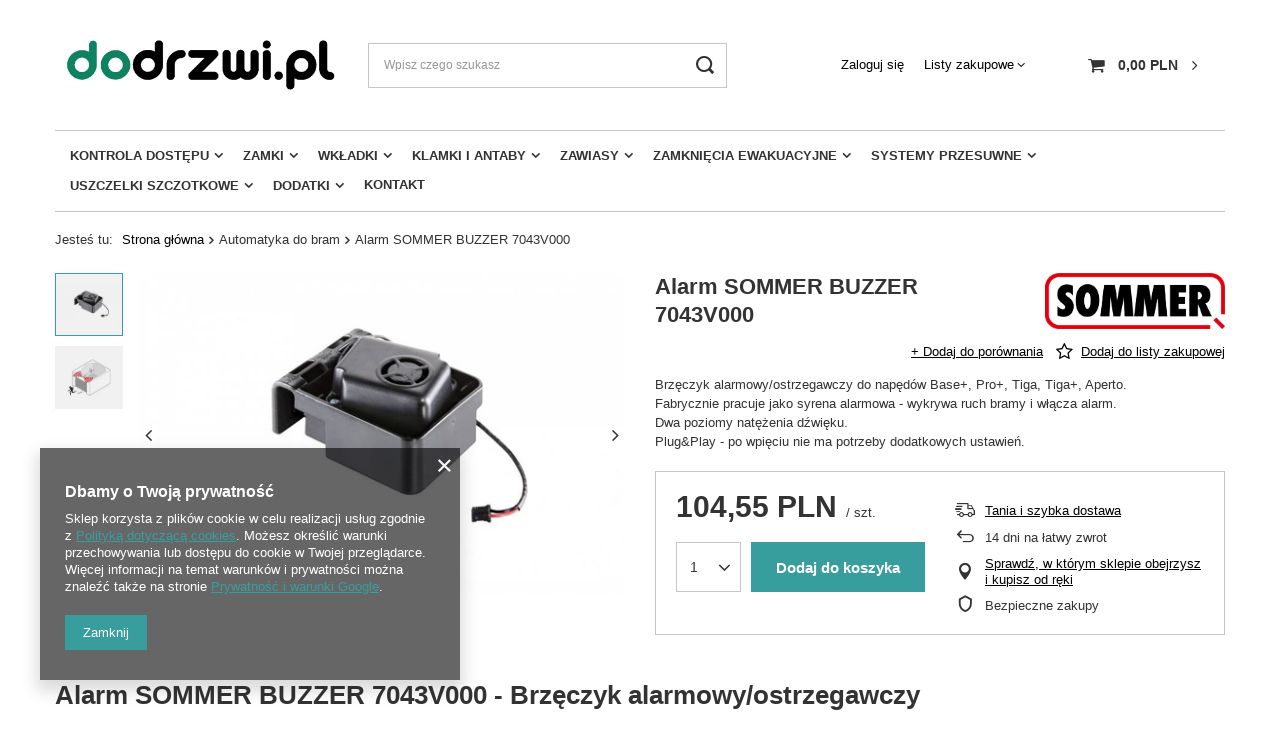

--- FILE ---
content_type: text/html; charset=utf-8
request_url: https://dodrzwi.pl/product-pol-4784-Alarm-SOMMER-BUZZER-7043V000.html
body_size: 17976
content:
<!DOCTYPE html>
<html lang="pl" class="" ><head><meta name='viewport' content='user-scalable=no, initial-scale = 1.0, maximum-scale = 1.0, width=device-width'/> <link rel="preload" crossorigin="anonymous" as="font" href="/gfx/pol/fontello.woff?v=2"><meta http-equiv="Content-Type" content="text/html; charset=utf-8"><meta http-equiv="X-UA-Compatible" content="IE=edge"><title>Alarm SOMMER BUZZER 7043V000  | Bramy garażowe \ Automatyka do bram Bramy garażowe \ Akcesoria | dodrzwi.pl: akcesoria i okucia do drzwi</title><meta name="keywords" content="Alarm SOMMER BUZZER 7043V000   SOMMER  Podmiot odpowiedzialny SOMMER POLSKA Sp. z o.o. Al.Jerozolimskie 439; 05-800 Pruszków; Polska; biuro@sommer-group.eu  7043V000  7043V000 | Bramy garażowe \ Automatyka do bram Bramy garażowe \ Akcesoria |"><meta name="description" content="Alarm SOMMER BUZZER 7043V000  | Brzęczyk alarmowy/ostrzegawczy do napędów Base+, Pro+, Tiga, Tiga+, Aperto. Fabrycznie pracuje jako syrena alarmowa - wykrywa ruch bramy i włącza alarm. Dwa poziomy natężenia dźwięku. Plug&amp;Play - po wpięciu nie ma potrzeby dodatkowych ustawień. | Bramy garażowe \ Automatyka do bram Bramy garażowe \ Akcesoria | Sklep internetowy - akcesoria i okucia do drzwi"><link rel="icon" href="/gfx/pol/favicon.ico"><meta name="theme-color" content="#379e9d"><meta name="msapplication-navbutton-color" content="#379e9d"><meta name="apple-mobile-web-app-status-bar-style" content="#379e9d"><link rel="stylesheet" type="text/css" href="/gfx/pol/style.css.gzip?r=1628767604"><script>
						var app_shop = {
							urls: {
								prefix: 'data="/gfx/'.replace('data="', '') + 'pol/'
							},
							vars: {
								productDeliveryTimeAndAvailabilityWithBasket: false,
							},
							txt: {},
							fn: {},
							fnrun: {},
							files: []
						};
						const getCookieByName = (name) => {const value = `; ${document.cookie}`;const parts = value.split(`; ${name}=`);if (parts.length === 2) return parts.pop().split(';').shift();return false;};
						if (getCookieByName('freeeshipping_clicked')) {document.documentElement.classList.remove('--freeShipping');}
					</script><meta name="robots" content="index,follow"><meta name="rating" content="general"><meta name="Author" content="dodrzwi.pl na bazie IdoSell (www.idosell.com/shop).">
<!-- Begin LoginOptions html -->

<style>
#client_new_social .service_item[data-name="service_Apple"]:before, 
#cookie_login_social_more .service_item[data-name="service_Apple"]:before,
.oscop_contact .oscop_login__service[data-service="Apple"]:before {
    display: block;
    height: 2.6rem;
    content: url('/gfx/standards/apple.svg?r=1743165583');
}
.oscop_contact .oscop_login__service[data-service="Apple"]:before {
    height: auto;
    transform: scale(0.8);
}
#client_new_social .service_item[data-name="service_Apple"]:has(img.service_icon):before,
#cookie_login_social_more .service_item[data-name="service_Apple"]:has(img.service_icon):before,
.oscop_contact .oscop_login__service[data-service="Apple"]:has(img.service_icon):before {
    display: none;
}
</style>

<!-- End LoginOptions html -->

<!-- Open Graph -->
<meta property="og:type" content="website"><meta property="og:url" content="https://dodrzwi.pl/product-pol-4784-Alarm-SOMMER-BUZZER-7043V000.html
"><meta property="og:title" content="Alarm SOMMER BUZZER 7043V000"><meta property="og:description" content="Brzęczyk alarmowy/ostrzegawczy do napędów Base+, Pro+, Tiga, Tiga+, Aperto.
Fabrycznie pracuje jako syrena alarmowa - wykrywa ruch bramy i włącza alarm.
Dwa poziomy natężenia dźwięku.
Plug&Play - po wpięciu nie ma potrzeby dodatkowych ustawień."><meta property="og:site_name" content="dodrzwi.pl"><meta property="og:locale" content="pl_PL"><meta property="og:image" content="https://dodrzwi.pl/hpeciai/7adf4445f0406fd0dacdaca52b0d98ca/pol_pl_Alarm-SOMMER-BUZZER-7043V000-4784_2.jpg"><meta property="og:image:width" content="500"><meta property="og:image:height" content="333"><link rel="manifest" href="https://dodrzwi.pl/data/include/pwa/5/manifest.json?t=3"><meta name="apple-mobile-web-app-capable" content="yes"><meta name="apple-mobile-web-app-status-bar-style" content="black"><meta name="apple-mobile-web-app-title" content="dodrzwi.pl"><link rel="apple-touch-icon" href="/data/include/pwa/5/icon-128.png"><link rel="apple-touch-startup-image" href="/data/include/pwa/5/logo-512.png" /><meta name="msapplication-TileImage" content="/data/include/pwa/5/icon-144.png"><meta name="msapplication-TileColor" content="#2F3BA2"><meta name="msapplication-starturl" content="/"><script type="application/javascript">var _adblock = true;</script><script async src="/data/include/advertising.js"></script><script type="application/javascript">var statusPWA = {
                online: {
                    txt: "Połączono z internetem",
                    bg: "#5fa341"
                },
                offline: {
                    txt: "Brak połączenia z internetem",
                    bg: "#eb5467"
                }
            }</script><script async type="application/javascript" src="/ajax/js/pwa_online_bar.js?v=1&r=6"></script><script >
window.dataLayer = window.dataLayer || [];
window.gtag = function gtag() {
dataLayer.push(arguments);
}
gtag('consent', 'default', {
'ad_storage': 'denied',
'analytics_storage': 'denied',
'ad_personalization': 'denied',
'ad_user_data': 'denied',
'wait_for_update': 500
});

gtag('set', 'ads_data_redaction', true);
</script><script  class='google_consent_mode_update'>
gtag('consent', 'update', {
'ad_storage': 'granted',
'analytics_storage': 'granted',
'ad_personalization': 'granted',
'ad_user_data': 'granted'
});
</script>
<!-- End Open Graph -->

<link rel="canonical" href="https://dodrzwi.pl/product-pol-4784-Alarm-SOMMER-BUZZER-7043V000.html" />

                <!-- Global site tag (gtag.js) -->
                <script  async src="https://www.googletagmanager.com/gtag/js?id=G-7QQL1WNSXQ"></script>
                <script >
                    window.dataLayer = window.dataLayer || [];
                    window.gtag = function gtag(){dataLayer.push(arguments);}
                    gtag('js', new Date());
                    
                    gtag('config', 'G-7QQL1WNSXQ');

                </script>
                <script>(function(w,d,s,i,dl){w._ceneo = w._ceneo || function () {
w._ceneo.e = w._ceneo.e || []; w._ceneo.e.push(arguments); };
w._ceneo.e = w._ceneo.e || [];dl=dl===undefined?"dataLayer":dl;
const f = d.getElementsByTagName(s)[0], j = d.createElement(s); j.defer = true;
j.src = "https://ssl.ceneo.pl/ct/v5/script.js?accountGuid=" + i + "&t=" +
Date.now() + (dl ? "&dl=" + dl : ""); f.parentNode.insertBefore(j, f);
})(window, document, "script", "e60eb366-6d69-4816-b93b-3208be450eac");</script>
                <script>
                if (window.ApplePaySession && window.ApplePaySession.canMakePayments()) {
                    var applePayAvailabilityExpires = new Date();
                    applePayAvailabilityExpires.setTime(applePayAvailabilityExpires.getTime() + 2592000000); //30 days
                    document.cookie = 'applePayAvailability=yes; expires=' + applePayAvailabilityExpires.toUTCString() + '; path=/;secure;'
                    var scriptAppleJs = document.createElement('script');
                    scriptAppleJs.src = "/ajax/js/apple.js?v=3";
                    if (document.readyState === "interactive" || document.readyState === "complete") {
                          document.body.append(scriptAppleJs);
                    } else {
                        document.addEventListener("DOMContentLoaded", () => {
                            document.body.append(scriptAppleJs);
                        });  
                    }
                } else {
                    document.cookie = 'applePayAvailability=no; path=/;secure;'
                }
                </script>
                <script>let paypalDate = new Date();
                    paypalDate.setTime(paypalDate.getTime() + 86400000);
                    document.cookie = 'payPalAvailability_PLN=-1; expires=' + paypalDate.getTime() + '; path=/; secure';
                </script><link rel="preload" as="image" href="https://static2.dodrzwi.pl/hpeciai/f42266e625c379d0ddbcd3e7e248e3d9/pol_pm_Alarm-SOMMER-BUZZER-7043V000-4784_2.jpg"><style>
									#photos_slider[data-skeleton] .photos__link:before {
										padding-top: calc(333/500* 100%);
									}
									@media (min-width: 979px) {.photos__slider[data-skeleton] .photos__figure:not(.--nav):first-child .photos__link {
										max-height: 333px;
									}}
								</style></head><body><script>
					var script = document.createElement('script');
					script.src = app_shop.urls.prefix + 'envelope.js';

					document.getElementsByTagName('body')[0].insertBefore(script, document.getElementsByTagName('body')[0].firstChild);
				</script><div id="container" class="projector_page container"><header class="row mx-0 flex-nowrap flex-md-wrap"><script class="ajaxLoad">
                app_shop.vars.vat_registered = "true";
                app_shop.vars.currency_format = "###,##0.00";
                
                    app_shop.vars.currency_before_value = false;
                
                    app_shop.vars.currency_space = true;
                
                app_shop.vars.symbol = "PLN";
                app_shop.vars.id= "PLN";
                app_shop.vars.baseurl = "http://dodrzwi.pl/";
                app_shop.vars.sslurl= "https://dodrzwi.pl/";
                app_shop.vars.curr_url= "%2Fproduct-pol-4784-Alarm-SOMMER-BUZZER-7043V000.html";
                

                var currency_decimal_separator = ',';
                var currency_grouping_separator = ' ';

                
                    app_shop.vars.blacklist_extension = ["exe","com","swf","js","php"];
                
                    app_shop.vars.blacklist_mime = ["application/javascript","application/octet-stream","message/http","text/javascript","application/x-deb","application/x-javascript","application/x-shockwave-flash","application/x-msdownload"];
                
                    app_shop.urls.contact = "/contact-pol.html";
                </script><div id="viewType" style="display:none"></div><div id="logo" class="col-md-3 d-flex align-items-center" data-bg="/data/gfx/mask/pol/top_5_big.jpg"><a href="https://dodrzwi.pl" target="_self"><img src="/data/gfx/mask/pol/logo_5_big.jpg" alt="" width="950" height="230"></a></div><form action="https://dodrzwi.pl/search.php" method="get" id="menu_search" class="menu_search px-0 col-md-4 px-md-3"><a href="#showSearchForm" class="menu_search__mobile"></a><div class="menu_search__block"><div class="menu_search__item --input"><input class="menu_search__input" type="text" name="text" autocomplete="off" placeholder="Wpisz czego szukasz"><button class="menu_search__submit" type="submit"></button></div><div class="menu_search__item --results search_result"></div></div></form><div id="menu_settings" class="col-md-3 px-0 px-md-3 d-flex align-items-center justify-content-center justify-content-lg-end"><div id="menu_additional"><a class="account_link" href="https://dodrzwi.pl/login.php">Zaloguj się</a><div class="shopping_list_top" data-empty="true"><a href="https://dodrzwi.pl/pl/shoppinglist/" class="wishlist_link slt_link">Listy zakupowe</a><div class="slt_lists"><ul class="slt_lists__nav"><li class="slt_lists__nav_item" data-list_skeleton="true" data-list_id="true" data-shared="true"><a class="slt_lists__nav_link" data-list_href="true"><span class="slt_lists__nav_name" data-list_name="true"></span><span class="slt_lists__count" data-list_count="true">0</span></a></li></ul><span class="slt_lists__empty">Dodaj do nich produkty, które lubisz i chcesz kupić później.</span></div></div></div></div><div class="sl_choose sl_dialog"><div class="sl_choose__wrapper sl_dialog__wrapper p-4 p-md-5"><div class="sl_choose__item --top sl_dialog_close mb-2"><strong class="sl_choose__label">Zapisz na liście zakupowej</strong></div><div class="sl_choose__item --lists" data-empty="true"><div class="sl_choose__list f-group --radio m-0 d-md-flex align-items-md-center justify-content-md-between" data-list_skeleton="true" data-list_id="true" data-shared="true"><input type="radio" name="add" class="sl_choose__input f-control" id="slChooseRadioSelect" data-list_position="true"><label for="slChooseRadioSelect" class="sl_choose__group_label f-label py-4" data-list_position="true"><span class="sl_choose__sub d-flex align-items-center"><span class="sl_choose__name" data-list_name="true"></span><span class="sl_choose__count" data-list_count="true">0</span></span></label><button type="button" class="sl_choose__button --desktop btn --solid">Zapisz</button></div></div><div class="sl_choose__item --create sl_create mt-4"><a href="#new" class="sl_create__link  align-items-center">Stwórz nową listę zakupową</a><form class="sl_create__form align-items-center"><div class="sl_create__group f-group --small mb-0"><input type="text" class="sl_create__input f-control" required="required"><label class="sl_create__label f-label">Nazwa nowej listy</label></div><button type="submit" class="sl_create__button btn --solid ml-2 ml-md-3">Utwórz listę</button></form></div><div class="sl_choose__item --mobile mt-4 d-flex justify-content-center d-md-none"><button class="sl_choose__button --mobile btn --solid --large">Zapisz</button></div></div></div><div id="menu_basket" class="col-md-2 px-0 pr-md-3 topBasket"><a class="topBasket__sub" href="/basketedit.php"><span class="badge badge-info"></span><strong class="topBasket__price" style="display: none;">0,00 PLN</strong></a><div class="topBasket__details --products" style="display: none;"><div class="topBasket__block --labels"><label class="topBasket__item --name">Produkt</label><label class="topBasket__item --sum">Ilość</label><label class="topBasket__item --prices">Cena</label></div><div class="topBasket__block --products"></div></div><div class="topBasket__details --shipping" style="display: none;"><span class="topBasket__name">Koszt dostawy od</span><span id="shipppingCost"></span></div><script>
                        app_shop.vars.cache_html = true;
                    </script></div><nav id="menu_categories" class="col-md-12 px-0 px-md-3 wide"><button type="button" class="navbar-toggler"><i class="icon-reorder"></i></button><div class="navbar-collapse" id="menu_navbar"><ul class="navbar-nav mx-md-n2"><li class="nav-item"><a  href="/pol_m_Kontrola-dostepu-677.html" target="_self" title="Kontrola dostępu" class="nav-link" >Kontrola dostępu</a><ul class="navbar-subnav"><li class="nav-item empty"><a class="nav-link" href="/pol_m_Kontrola-dostepu_Klamki-elektroniczne-685.html" target="_self">Klamki elektroniczne</a></li><li class="nav-item empty"><a class="nav-link" href="/pol_m_Kontrola-dostepu_Czytniki-uwierzytelniajace-687.html" target="_self">Czytniki uwierzytelniające</a></li><li class="nav-item empty"><a class="nav-link" href="/pol_m_Kontrola-dostepu_Bramki-obrotowe-991.html" target="_self">Bramki obrotowe</a></li><li class="nav-item empty"><a class="nav-link" href="/pol_m_Kontrola-dostepu_Zamki-solenoidowe-689.html" target="_self">Zamki solenoidowe</a></li><li class="nav-item empty"><a class="nav-link" href="/pol_m_Kontrola-dostepu_Zamki-elektryczne-691.html" target="_self">Zamki elektryczne</a></li><li class="nav-item empty"><a class="nav-link" href="/pol_m_Kontrola-dostepu_Zamkniecia-antypaniczne-692.html" target="_self">Zamknięcia antypaniczne</a></li><li class="nav-item empty"><a class="nav-link" href="/pol_m_Kontrola-dostepu_Elektrozaczepy-i-zwory-693.html" target="_self">Elektrozaczepy i zwory</a></li></ul></li><li class="nav-item"><a  href="/pol_m_Zamki-678.html" target="_self" title="Zamki" class="nav-link" >Zamki</a><ul class="navbar-subnav"><li class="nav-item empty"><a class="nav-link" href="/pol_m_Zamki_Zamki-wierzchnie-731.html" target="_self">Zamki wierzchnie</a></li><li class="nav-item empty"><a class="nav-link" href="/pol_m_Zamki_Zamki-profilowe-697.html" target="_self">Zamki profilowe</a></li><li class="nav-item empty"><a class="nav-link" href="/pol_m_Zamki_Zamki-do-drzwi-przeciwpozarowych-698.html" target="_self">Zamki do drzwi przeciwpożarowych</a></li><li class="nav-item empty"><a class="nav-link" href="/pol_m_Zamki_Zamki-wpuszczane-699.html" target="_self">Zamki wpuszczane</a></li><li class="nav-item empty"><a class="nav-link" href="/pol_m_Zamki_Zamki-magnetyczne-700.html" target="_self">Zamki magnetyczne</a></li><li class="nav-item empty"><a class="nav-link" href="/pol_m_Zamki_Zamki-do-drzwi-szklanych-793.html" target="_self">Zamki do drzwi szklanych</a></li><li class="nav-item empty"><a class="nav-link" href="/pol_m_Zamki_Zamki-meblowe-745.html" target="_self">Zamki meblowe</a></li><li class="nav-item empty"><a class="nav-link" href="/pol_m_Zamki_Zamki-do-bram-702.html" target="_self">Zamki do bram</a></li><li class="nav-item empty"><a class="nav-link" href="/pol_m_Zamki_Akcesoria-do-zamkow-738.html" target="_self">Akcesoria do zamków</a></li></ul></li><li class="nav-item"><a  href="/pol_m_Wkladki-679.html" target="_self" title="Wkładki" class="nav-link" >Wkładki</a><ul class="navbar-subnav"><li class="nav-item"><a class="nav-link" href="/pol_m_Wkladki_Wkladki-LOB-704.html" target="_self">Wkładki LOB</a><ul class="navbar-subsubnav"><li class="nav-item"><a class="nav-link" href="/pol_m_Wkladki_Wkladki-LOB_LOB-W300-bezklasowa-740.html" target="_self">LOB W300 - bezklasowa</a></li><li class="nav-item"><a class="nav-link" href="/pol_m_Wkladki_Wkladki-LOB_LOB-ARES-klasa-4-739.html" target="_self">LOB ARES - klasa 4</a></li><li class="nav-item"><a class="nav-link" href="/pol_m_Wkladki_Wkladki-LOB_LOB-HEKTOR-klasa-4-741.html" target="_self">LOB HEKTOR - klasa 4</a></li><li class="nav-item"><a class="nav-link" href="/pol_m_Wkladki_Wkladki-LOB_LOB-DRAGON-klasa-6-742.html" target="_self">LOB DRAGON - klasa 6</a></li><li class="nav-item"><a class="nav-link" href="/pol_m_Wkladki_Wkladki-LOB_LOB-LOBIX-klasa-6-743.html" target="_self">LOB LOBIX - klasa 6</a></li></ul></li><li class="nav-item empty"><a class="nav-link" href="/pol_m_Wkladki_Wkladki-YETI-748.html" target="_self">Wkładki YETI</a></li><li class="nav-item empty"><a class="nav-link" href="/pol_m_Wkladki_Wkladki-GMB-798.html" target="_self">Wkładki GMB</a></li><li class="nav-item empty"><a class="nav-link" href="/pol_m_Wkladki_Wkladki-Locinox-994.html" target="_self">Wkładki Locinox</a></li><li class="nav-item empty"><a class="nav-link" href="/pol_m_Wkladki_Wkladki-SOMMER-1038.html" target="_self">Wkładki SOMMER</a></li></ul></li><li class="nav-item"><a  href="/pol_m_Klamki-i-antaby-680.html" target="_self" title="Klamki i antaby" class="nav-link" >Klamki i antaby</a><ul class="navbar-subnav"><li class="nav-item empty"><a class="nav-link" href="/pol_m_Klamki-i-antaby_Klamki-na-szyldzie-dlugim-706.html" target="_self">Klamki na szyldzie długim</a></li><li class="nav-item empty"><a class="nav-link" href="/pol_m_Klamki-i-antaby_Klamki-na-szyldzie-okraglym-707.html" target="_self">Klamki na szyldzie okrągłym</a></li><li class="nav-item empty"><a class="nav-link" href="/pol_m_Klamki-i-antaby_Klamki-na-szyldzie-kwadratowym-708.html" target="_self">Klamki na szyldzie kwadratowym</a></li><li class="nav-item empty"><a class="nav-link" href="/pol_m_Klamki-i-antaby_Klamki-okienne-786.html" target="_self">Klamki okienne</a></li><li class="nav-item empty"><a class="nav-link" href="/pol_m_Klamki-i-antaby_Antaby-uchwyty-795.html" target="_self">Antaby / uchwyty</a></li><li class="nav-item empty"><a class="nav-link" href="/pol_m_Klamki-i-antaby_Akcesoria-do-klamek-797.html" target="_self">Akcesoria do klamek</a></li></ul></li><li class="nav-item"><a  href="/pol_m_Zawiasy-681.html" target="_self" title="Zawiasy" class="nav-link" >Zawiasy</a><ul class="navbar-subnav"><li class="nav-item empty"><a class="nav-link" href="/pol_m_Zawiasy_Zawiasy-wpuszczane-709.html" target="_self">Zawiasy wpuszczane</a></li><li class="nav-item empty"><a class="nav-link" href="/pol_m_Zawiasy_Zawiasy-wkrecane-710.html" target="_self">Zawiasy wkręcane</a></li><li class="nav-item empty"><a class="nav-link" href="/pol_m_Zawiasy_Zawiasy-przykrecane-711.html" target="_self">Zawiasy przykręcane</a></li><li class="nav-item empty"><a class="nav-link" href="/pol_m_Zawiasy_Zawiasy-do-szkla-794.html" target="_self">Zawiasy do szkła</a></li><li class="nav-item empty"><a class="nav-link" href="/pol_m_Zawiasy_Zawiasy-do-wspawania-946.html" target="_self">Zawiasy do wspawania</a></li><li class="nav-item empty"><a class="nav-link" href="/pol_m_Zawiasy_Akcesoria-do-zawiasow-796.html" target="_self">Akcesoria do zawiasów</a></li><li class="nav-item empty"><a class="nav-link" href="/pol_m_Zawiasy_Zawiasy-do-furtek-988.html" target="_self">Zawiasy do furtek</a></li></ul></li><li class="nav-item"><a  href="/pol_m_Zamkniecia-ewakuacyjne-682.html" target="_self" title="Zamknięcia ewakuacyjne" class="nav-link" >Zamknięcia ewakuacyjne</a><ul class="navbar-subnav"><li class="nav-item empty"><a class="nav-link" href="/pol_m_Zamkniecia-ewakuacyjne_Zamkniecia-antypaniczne-nawierzchniowe-714.html" target="_self">Zamknięcia antypaniczne nawierzchniowe</a></li><li class="nav-item empty"><a class="nav-link" href="/pol_m_Zamkniecia-ewakuacyjne_Zamkniecia-antypaniczne-wpuszczane-716.html" target="_self">Zamknięcia antypaniczne wpuszczane</a></li><li class="nav-item empty"><a class="nav-link" href="/pol_m_Zamkniecia-ewakuacyjne_Zamkniecia-awaryjne-nawierzchniowe-715.html" target="_self">Zamknięcia awaryjne nawierzchniowe</a></li></ul></li><li class="nav-item"><a  href="/pol_m_Systemy-przesuwne-683.html" target="_self" title="Systemy przesuwne" class="nav-link" >Systemy przesuwne</a><ul class="navbar-subnav"><li class="nav-item"><a class="nav-link" href="/pol_m_Systemy-przesuwne_KOBLENZ-732.html" target="_self">KOBLENZ</a><ul class="navbar-subsubnav"><li class="nav-item"><a class="nav-link" href="/pol_m_Systemy-przesuwne_KOBLENZ_Seria-0400-ECO-733.html" target="_self">Seria 0400 ECO</a></li></ul></li></ul></li><li class="nav-item"><a  href="/pol_m_Uszczelki-szczotkowe-749.html" target="_self" title="Uszczelki szczotkowe" class="nav-link" >Uszczelki szczotkowe</a><ul class="navbar-subnav"><li class="nav-item"><a class="nav-link" href="/pol_m_Uszczelki-szczotkowe_Szczotki-listwowe-757.html" target="_self">Szczotki listwowe</a><ul class="navbar-subsubnav"><li class="nav-item"><a class="nav-link" href="/pol_m_Uszczelki-szczotkowe_Szczotki-listwowe_Standardowe-szczotki-listwowe-STL-720.html" target="_self">Standardowe szczotki listwowe (STL)</a></li><li class="nav-item"><a class="nav-link" href="/pol_m_Uszczelki-szczotkowe_Szczotki-listwowe_Flex-System-FBL-759.html" target="_self">Flex-System (FBL)</a></li><li class="nav-item"><a class="nav-link" href="/pol_m_Uszczelki-szczotkowe_Szczotki-listwowe_Bubble-Brush-BLA-758.html" target="_self">Bubble-Brush (BLA)</a></li><li class="nav-item"><a class="nav-link" href="/pol_m_Uszczelki-szczotkowe_Szczotki-listwowe_Przepusty-szczotkowe-BS-760.html" target="_self">Przepusty szczotkowe (BS)</a></li><li class="nav-item"><a class="nav-link" href="/pol_m_Uszczelki-szczotkowe_Szczotki-listwowe_Szczotki-na-szynach-ceownikowych-761.html" target="_self">Szczotki na szynach ceownikowych</a></li></ul></li><li class="nav-item empty"><a class="nav-link" href="/pol_m_Uszczelki-szczotkowe_Szczotki-antystatyczne-750.html" target="_self">Szczotki antystatyczne</a></li><li class="nav-item"><a class="nav-link" href="/pol_m_Uszczelki-szczotkowe_Szczotki-okragle-751.html" target="_self">Szczotki okrągłe</a><ul class="navbar-subsubnav"><li class="nav-item"><a class="nav-link" href="/pol_m_Uszczelki-szczotkowe_Szczotki-okragle_Standardowe-szczotki-okragle-RUB-762.html" target="_self">Standardowe szczotki okrągłe (RUB)</a></li><li class="nav-item"><a class="nav-link" href="/pol_m_Uszczelki-szczotkowe_Szczotki-okragle_System-Zick-Zack-ZZB-763.html" target="_self">System Zick-Zack (ZZB)</a></li><li class="nav-item"><a class="nav-link" href="/pol_m_Uszczelki-szczotkowe_Szczotki-okragle_System-transportowy-Easy-Move-MEM-764.html" target="_self">System transportowy Easy-Move (MEM)</a></li><li class="nav-item"><a class="nav-link" href="/pol_m_Uszczelki-szczotkowe_Szczotki-okragle_Mini-przenosnik-rolkowy-MRB-765.html" target="_self">Mini przenośnik rolkowy (MRB)</a></li><li class="nav-item"><a class="nav-link" href="/pol_m_Uszczelki-szczotkowe_Szczotki-okragle_Walki-dociskowe-766.html" target="_self">Wałki dociskowe</a></li><li class="nav-item"><a class="nav-link" href="/pol_m_Uszczelki-szczotkowe_Szczotki-okragle_System-HP-767.html" target="_self">System HP</a></li><li class="nav-item"><a class="nav-link" href="/pol_m_Uszczelki-szczotkowe_Szczotki-okragle_System-AD-769.html" target="_self">System AD</a></li><li class="nav-item"><a class="nav-link" href="/pol_m_Uszczelki-szczotkowe_Szczotki-okragle_System-RSB-770.html" target="_self">System RSB</a></li></ul></li><li class="nav-item"><a class="nav-link" href="/pol_m_Uszczelki-szczotkowe_Szczotki-talerzowe-752.html" target="_self">Szczotki talerzowe</a><ul class="navbar-subsubnav"><li class="nav-item"><a class="nav-link" href="/pol_m_Uszczelki-szczotkowe_Szczotki-talerzowe_System-TBS-771.html" target="_self">System TBS</a></li><li class="nav-item"><a class="nav-link" href="/pol_m_Uszczelki-szczotkowe_Szczotki-talerzowe_System-TD-772.html" target="_self">System TD</a></li></ul></li><li class="nav-item"><a class="nav-link" href="/pol_m_Uszczelki-szczotkowe_Szczotki-plytowe-753.html" target="_self">Szczotki płytowe</a><ul class="navbar-subsubnav"><li class="nav-item"><a class="nav-link" href="/pol_m_Uszczelki-szczotkowe_Szczotki-plytowe_System-MCS-773.html" target="_self">System MCS</a></li></ul></li><li class="nav-item"><a class="nav-link" href="/pol_m_Uszczelki-szczotkowe_Szczotki-ochronne-754.html" target="_self">Szczotki ochronne</a><ul class="navbar-subsubnav"><li class="nav-item"><a class="nav-link" href="/pol_m_Uszczelki-szczotkowe_Szczotki-ochronne_System-TRW-774.html" target="_self">System TRW</a></li><li class="nav-item"><a class="nav-link" href="/pol_m_Uszczelki-szczotkowe_Szczotki-ochronne_Prisma-System-775.html" target="_self">Prisma-System</a></li><li class="nav-item"><a class="nav-link" href="/pol_m_Uszczelki-szczotkowe_Szczotki-ochronne_Guard-System-MGS-776.html" target="_self">Guard-System (MGS)</a></li><li class="nav-item"><a class="nav-link" href="/pol_m_Uszczelki-szczotkowe_Szczotki-ochronne_System-U-777.html" target="_self">System U</a></li></ul></li><li class="nav-item"><a class="nav-link" href="/pol_m_Uszczelki-szczotkowe_Szczotki-na-pasach-755.html" target="_self">Szczotki na pasach</a><ul class="navbar-subsubnav"><li class="nav-item"><a class="nav-link" href="/pol_m_Uszczelki-szczotkowe_Szczotki-na-pasach_System-MBS-778.html" target="_self">System MBS</a></li><li class="nav-item"><a class="nav-link" href="/pol_m_Uszczelki-szczotkowe_Szczotki-na-pasach_Szczotki-na-pasach-plaskich-BFR-779.html" target="_self">Szczotki na pasach płaskich (BFR)</a></li><li class="nav-item"><a class="nav-link" href="/pol_m_Uszczelki-szczotkowe_Szczotki-na-pasach_Szczotki-na-pasach-klinowych-BKR-780.html" target="_self">Szczotki na pasach klinowych (BKR)</a></li><li class="nav-item"><a class="nav-link" href="/pol_m_Uszczelki-szczotkowe_Szczotki-na-pasach_Szczotki-na-pasach-zebatych-BZR-781.html" target="_self">Szczotki na pasach zębatych (BZR)</a></li><li class="nav-item"><a class="nav-link" href="/pol_m_Uszczelki-szczotkowe_Szczotki-na-pasach_Kett-System-KBL-782.html" target="_self">Kett-System (KBL)</a></li></ul></li><li class="nav-item empty"><a class="nav-link" href="/pol_m_Uszczelki-szczotkowe_Walki-do-wygladzania-fald-756.html" target="_self">Wałki do wygładzania fałd</a></li></ul></li><li class="nav-item"><a  href="/pol_m_Dodatki-684.html" target="_self" title="Dodatki" class="nav-link" >Dodatki</a><ul class="navbar-subnav"><li class="nav-item empty"><a class="nav-link" href="/pol_m_Dodatki_Zamykacze-718.html" target="_self">Zamykacze</a></li><li class="nav-item empty"><a class="nav-link" href="/pol_m_Dodatki_Uszczelki-opadajace-719.html" target="_self">Uszczelki opadające</a></li><li class="nav-item empty"><a class="nav-link" href="/pol_m_Dodatki_Rolety-ochronne-na-palce-785.html" target="_self">Rolety ochronne na palce</a></li><li class="nav-item empty"><a class="nav-link" href="/pol_m_Dodatki_Klodki-744.html" target="_self">Kłódki</a></li><li class="nav-item empty"><a class="nav-link" href="/pol_m_Dodatki_Uchwyty-wpuszczane-792.html" target="_self">Uchwyty wpuszczane</a></li><li class="nav-item empty"><a class="nav-link" href="/pol_m_Dodatki_Zasuwy-czolowe-722.html" target="_self">Zasuwy czołowe</a></li><li class="nav-item empty"><a class="nav-link" href="/pol_m_Dodatki_Blokady-do-drzwi-724.html" target="_self">Blokady do drzwi</a></li><li class="nav-item empty"><a class="nav-link" href="/pol_m_Dodatki_Odboje-725.html" target="_self">Odboje</a></li><li class="nav-item empty"><a class="nav-link" href="/pol_m_Dodatki_Kratki-wentylacyjne-726.html" target="_self">Kratki wentylacyjne</a></li><li class="nav-item empty"><a class="nav-link" href="/pol_m_Dodatki_Skrzynki-na-listy-747.html" target="_self">Skrzynki na listy</a></li><li class="nav-item empty"><a class="nav-link" href="/pol_m_Dodatki_Wizjery-728.html" target="_self">Wizjery</a></li><li class="nav-item empty"><a class="nav-link" href="/pol_m_Dodatki_Cyfry-litery-piktogramy-729.html" target="_self">Cyfry, litery, piktogramy</a></li><li class="nav-item empty"><a class="nav-link" href="/pol_m_Dodatki_Klucze-746.html" target="_self">Klucze</a></li><li class="nav-item empty"><a class="nav-link" href="/pol_m_Dodatki_Oswietlenie-989.html" target="_self">Oświetlenie </a></li></ul></li><li class="nav-item"><a  href="/pol_m_Kontakt-993.html" target="_self" title="Kontakt" class="nav-link" >Kontakt</a></li></ul></div></nav><div class="breadcrumbs col-md-12"><div class="back_button"><button id="back_button"><i class="icon-angle-left"></i> Wstecz</button></div><div class="list_wrapper"><ol><li><span>Jesteś tu:  </span></li><li class="bc-main"><span><a href="/">Strona główna</a></span></li><li class="category bc-item-1 bc-active"><span class="category">Automatyka do bram</span></li><li class="bc-active bc-product-name"><span>Alarm SOMMER BUZZER 7043V000</span></li></ol></div></div></header><div id="layout" class="row clearfix"><aside class="col-3"><section class="shopping_list_menu"><div class="shopping_list_menu__block --lists slm_lists" data-empty="true"><span class="slm_lists__label">Listy zakupowe</span><ul class="slm_lists__nav"><li class="slm_lists__nav_item" data-list_skeleton="true" data-list_id="true" data-shared="true"><a class="slm_lists__nav_link" data-list_href="true"><span class="slm_lists__nav_name" data-list_name="true"></span><span class="slm_lists__count" data-list_count="true">0</span></a></li><li class="slm_lists__nav_header"><span class="slm_lists__label">Listy zakupowe</span></li></ul><a href="#manage" class="slm_lists__manage d-none align-items-center d-md-flex">Zarządzaj listami</a></div><div class="shopping_list_menu__block --bought slm_bought"><a class="slm_bought__link d-flex" href="https://dodrzwi.pl/products-bought.php">
						Lista dotychczas zamówionych produktów
					</a></div><div class="shopping_list_menu__block --info slm_info"><strong class="slm_info__label d-block mb-3">Jak działa lista zakupowa?</strong><ul class="slm_info__list"><li class="slm_info__list_item d-flex mb-3">
							Po zalogowaniu możesz umieścić i przechowywać na liście zakupowej dowolną liczbę produktów nieskończenie długo.
						</li><li class="slm_info__list_item d-flex mb-3">
							Dodanie produktu do listy zakupowej nie oznacza automatycznie jego rezerwacji.
						</li><li class="slm_info__list_item d-flex mb-3">
							Dla niezalogowanych klientów lista zakupowa przechowywana jest do momentu wygaśnięcia sesji (około 24h).
						</li></ul></div></section><div class="setMobileGrid" data-item="#menu_navbar"></div><div class="setMobileGrid" data-item="#menu_navbar3" data-ismenu1="true"></div><div class="setMobileGrid" data-item="#menu_blog"></div><div class="login_menu_block d-lg-none" id="login_menu_block"><a class="sign_in_link" href="/login.php" title=""><i class="icon-user"></i><span>Zaloguj się</span></a><a class="registration_link" href="/client-new.php?register" title=""><i class="icon-lock"></i><span>Zarejestruj się</span></a><a class="order_status_link" href="/order-open.php" title=""><i class="icon-globe"></i><span>Sprawdź status zamówienia</span></a></div><div class="setMobileGrid" data-item="#menu_contact"></div><div class="setMobileGrid" data-item="#menu_settings"></div></aside><div id="content" class="col-12"><div id="menu_compare_product" class="compare mb-2 pt-sm-3 pb-sm-3 mb-sm-3" style="display: none;"><div class="compare__label d-none d-sm-block">Dodane do porównania</div><div class="compare__sub"></div><div class="compare__buttons"><a class="compare__button btn --solid --secondary" href="https://dodrzwi.pl/product-compare.php" title="Porównaj wszystkie produkty" target="_blank"><span>Porównaj produkty </span><span class="d-sm-none">(0)</span></a><a class="compare__button --remove btn d-none d-sm-block" href="https://dodrzwi.pl/settings.php?comparers=remove&amp;product=###" title="Usuń wszystkie produkty">
                        Usuń produkty
                    </a></div><script>
                        var cache_html = true;
                    </script></div><section id="projector_photos" class="photos d-flex align-items-start mb-4"><div id="photos_nav" class="photos__nav d-none d-md-flex flex-md-column"><figure class="photos__figure --nav"><a class="photos__link --nav" href="https://static2.dodrzwi.pl/hpeciai/7adf4445f0406fd0dacdaca52b0d98ca/pol_pl_Alarm-SOMMER-BUZZER-7043V000-4784_2.jpg" data-slick-index="0" data-width="300" data-height="200"><img class="photos__photo b-lazy --nav" alt="Alarm SOMMER BUZZER 7043V000" data-src="https://static5.dodrzwi.pl/hpeciai/a67711146e96e3b3e557bed3f01098d7/pol_ps_Alarm-SOMMER-BUZZER-7043V000-4784_2.jpg"></a></figure><figure class="photos__figure --nav"><a class="photos__link --nav" href="https://static2.dodrzwi.pl/hpeciai/dc43d3e8e2d8919b7db6a4a7ad93dbcf/pol_pl_Alarm-SOMMER-BUZZER-7043V000-4784_1.jpg" data-slick-index="1" data-width="300" data-height="212"><img class="photos__photo b-lazy --nav" alt="Alarm SOMMER BUZZER 7043V000" data-src="https://static4.dodrzwi.pl/hpeciai/c2e941ba5a79b1044f249d465b0d4bb7/pol_ps_Alarm-SOMMER-BUZZER-7043V000-4784_1.jpg"></a></figure></div><div id="photos_slider" class="photos__slider" data-skeleton="true" data-nav="true"><div class="photos___slider_wrapper"><figure class="photos__figure"><a class="photos__link" href="https://static2.dodrzwi.pl/hpeciai/7adf4445f0406fd0dacdaca52b0d98ca/pol_pl_Alarm-SOMMER-BUZZER-7043V000-4784_2.jpg" data-width="800" data-height="533"><img class="photos__photo" alt="Alarm SOMMER BUZZER 7043V000" src="https://static2.dodrzwi.pl/hpeciai/f42266e625c379d0ddbcd3e7e248e3d9/pol_pm_Alarm-SOMMER-BUZZER-7043V000-4784_2.jpg" data-zoom-image="https://static2.dodrzwi.pl/hpeciai/7adf4445f0406fd0dacdaca52b0d98ca/pol_pl_Alarm-SOMMER-BUZZER-7043V000-4784_2.jpg"></a></figure><figure class="photos__figure"><a class="photos__link" href="https://static2.dodrzwi.pl/hpeciai/dc43d3e8e2d8919b7db6a4a7ad93dbcf/pol_pl_Alarm-SOMMER-BUZZER-7043V000-4784_1.jpg" data-width="595" data-height="420"><img class="photos__photo slick-loading" alt="Alarm SOMMER BUZZER 7043V000" data-lazy="https://static5.dodrzwi.pl/hpeciai/f72d6021b17d599165496021372a13c9/pol_pm_Alarm-SOMMER-BUZZER-7043V000-4784_1.jpg" data-zoom-image="https://static2.dodrzwi.pl/hpeciai/dc43d3e8e2d8919b7db6a4a7ad93dbcf/pol_pl_Alarm-SOMMER-BUZZER-7043V000-4784_1.jpg"></a></figure></div><span class="photos__magnify">Kliknij, aby powiększyć</span></div></section><div class="pswp" tabindex="-1" role="dialog" aria-hidden="true"><div class="pswp__bg"></div><div class="pswp__scroll-wrap"><div class="pswp__container"><div class="pswp__item"></div><div class="pswp__item"></div><div class="pswp__item"></div></div><div class="pswp__ui pswp__ui--hidden"><div class="pswp__top-bar"><div class="pswp__counter"></div><button class="pswp__button pswp__button--close" title="Close (Esc)"></button><button class="pswp__button pswp__button--share" title="Share"></button><button class="pswp__button pswp__button--fs" title="Toggle fullscreen"></button><button class="pswp__button pswp__button--zoom" title="Zoom in/out"></button><div class="pswp__preloader"><div class="pswp__preloader__icn"><div class="pswp__preloader__cut"><div class="pswp__preloader__donut"></div></div></div></div></div><div class="pswp__share-modal pswp__share-modal--hidden pswp__single-tap"><div class="pswp__share-tooltip"></div></div><button class="pswp__button pswp__button--arrow--left" title="Previous (arrow left)"></button><button class="pswp__button pswp__button--arrow--right" title="Next (arrow right)"></button><div class="pswp__caption"><div class="pswp__caption__center"></div></div></div></div></div><section id="projector_productname" class="product_name mb-4"><div class="product_name__block --name mb-2 d-sm-flex justify-content-sm-between mb-sm-3"><h1 class="product_name__name m-0">Alarm SOMMER BUZZER 7043V000</h1><div class="product_name__firm_logo d-none d-sm-flex justify-content-sm-end align-items-sm-center ml-sm-2"><a class="firm_logo" href="/firm-pol-1295778231-SOMMER.html"><img src="/data/lang/pol/producers/gfx/projector/1295778231_1.jpg" title="SOMMER" alt="SOMMER"></a></div></div><div class="product_name__block --links d-lg-flex justify-content-lg-end align-items-lg-center"><div class="product_name__actions d-flex justify-content-between align-items-center mx-n1"><a class="product_name__action --compare --add px-1" href="https://dodrzwi.pl/settings.php?comparers=add&amp;product=4784" title="Kliknij, aby dodać produkt do porównania"><span>+ Dodaj do porównania</span></a><a class="product_name__action --shopping-list px-1 d-flex align-items-center" href="#addToShoppingList" title="Kliknij, aby dodać produkt do listy zakupowej"><span>Dodaj do listy zakupowej</span></a></div></div><div class="product_name__block --description mt-3"><ul><li>Brzęczyk alarmowy/ostrzegawczy do napędów Base+, Pro+, Tiga, Tiga+, Aperto.</li><li>Fabrycznie pracuje jako syrena alarmowa - wykrywa ruch bramy i włącza alarm.</li><li>Dwa poziomy natężenia dźwięku.</li><li>Plug&Play - po wpięciu nie ma potrzeby dodatkowych ustawień.</li></ul></div></section><script class="ajaxLoad">
				cena_raty = 104.55;
				
						var client_login = 'false'
					
				var client_points = '';
				var points_used = '';
				var shop_currency = 'PLN';
				var product_data = {
				"product_id": '4784',
				
				"currency":"PLN",
				"product_type":"product_item",
				"unit":"szt.",
				"unit_plural":"szt.",

				"unit_sellby":"1",
				"unit_precision":"0",

				"base_price":{
				
					"maxprice":"104.55",
				
					"maxprice_formatted":"104,55 PLN",
				
					"maxprice_net":"85.00",
				
					"maxprice_net_formatted":"85,00 PLN",
				
					"minprice":"104.55",
				
					"minprice_formatted":"104,55 PLN",
				
					"minprice_net":"85.00",
				
					"minprice_net_formatted":"85,00 PLN",
				
					"size_max_maxprice_net":"0.00",
				
					"size_min_maxprice_net":"0.00",
				
					"size_max_maxprice_net_formatted":"0,00 PLN",
				
					"size_min_maxprice_net_formatted":"0,00 PLN",
				
					"size_max_maxprice":"0.00",
				
					"size_min_maxprice":"0.00",
				
					"size_max_maxprice_formatted":"0,00 PLN",
				
					"size_min_maxprice_formatted":"0,00 PLN",
				
					"price_unit_sellby":"104.55",
				
					"value":"104.55",
					"price_formatted":"104,55 PLN",
					"price_net":"85.00",
					"price_net_formatted":"85,00 PLN",
					"vat":"23",
					"worth":"104.55",
					"worth_net":"85.00",
					"worth_formatted":"104,55 PLN",
					"worth_net_formatted":"85,00 PLN",
					"basket_enable":"y",
					"special_offer":"false",
					"rebate_code_active":"n",
					"priceformula_error":"false"
				},

				"order_quantity_range":{
				
				}

				

				}
				var  trust_level = '0';
			</script><form id="projector_form" class="projector_details" action="https://dodrzwi.pl/basketchange.php" method="post" data-product_id="4784" data-type="product_item"><button style="display:none;" type="submit"></button><input id="projector_product_hidden" type="hidden" name="product" value="4784"><input id="projector_size_hidden" type="hidden" name="size" autocomplete="off" value="onesize"><input id="projector_mode_hidden" type="hidden" name="mode" value="1"><div class="projector_details__wrapper"><div id="projector_sizes_cont" class="projector_details__sizes projector_sizes" data-onesize="true"><span class="projector_sizes__label">Rozmiar</span><div class="projector_sizes__sub"><a class="projector_sizes__item" href="/product-pol-4784-Alarm-SOMMER-BUZZER-7043V000.html?selected_size=onesize" data-type="onesize"><span class="projector_sizes__name">uniwersalny</span></a></div></div><div id="projector_prices_wrapper" class="projector_details__prices projector_prices"><div class="projector_prices__srp_wrapper" id="projector_price_srp_wrapper" style="display:none;"><span class="projector_prices__srp_label">Cena katalogowa</span><strong class="projector_prices__srp" id="projector_price_srp"></strong></div><div class="projector_prices__maxprice_wrapper" id="projector_price_maxprice_wrapper" style="display:none;"><del class="projector_prices__maxprice" id="projector_price_maxprice"></del><span class="projector_prices__percent" id="projector_price_yousave" style="display:none;"><span class="projector_prices__percent_before">(-</span><span class="projector_prices__percent_value"></span><span class="projector_prices__percent_after">% Promocja ograniczona)</span></span></div><div class="projector_prices__price_wrapper"><strong class="projector_prices__price" id="projector_price_value"><span>104,55 PLN</span></strong><div class="projector_prices__info"><span class="projector_prices__unit_sep">
											 / 
										</span><span class="projector_prices__unit_sellby" id="projector_price_unit_sellby" style="display:none">1</span><span class="projector_prices__unit" id="projector_price_unit">szt.</span><span class="projector_prices__vat"></span></div></div><div class="projector_prices__points" id="projector_points_wrapper" style="display:none;"><div class="projector_prices__points_wrapper" id="projector_price_points_wrapper"><span id="projector_button_points_basket" class="projector_prices__points_buy --span" title="Zaloguj się, aby kupić ten produkt za punkty"><span class="projector_prices__points_price_text">Kup za </span><span class="projector_prices__points_price" id="projector_price_points"><span class="projector_currency"> pkt.</span></span></span></div><div class="projector_prices__points_recive_wrapper" id="projector_price_points_recive_wrapper" style="display:none;"><span class="projector_prices__points_recive_text">Po zakupie otrzymasz </span><span class="projector_prices__points_recive" id="projector_points_recive_points"><span class="projector_currency"> pkt.</span></span></div></div></div><div class="projector_details__tell_availability projector_tell_availability" id="projector_tell_availability" style="display:none"><div class="projector_tell_availability__email f-group --small"><div class="f-feedback --required"><input type="text" class="f-control validate" name="email" data-validation-url="/ajax/client-new.php?validAjax=true" data-validation="client_email" required="required" disabled id="tellAvailabilityEmail"><label class="f-label" for="tellAvailabilityEmail">Twój adres e-mail</label><span class="f-control-feedback"></span></div></div><div class="projector_tell_availability__info1"><span>Dane są przetwarzane zgodnie z </span><a href="/pol-privacy-and-cookie-notice.html">polityką prywatności</a><span>. Przesyłając je, akceptujesz jej postanowienia. </span></div><div class="projector_tell_availability__button_wrapper"><button type="submit" class="projector_tell_availability__button btn --solid --large">
								Powiadom o dostępności
							</button></div><div class="projector_tell_availability__info2"><span>Powyższe dane nie są używane do przesyłania newsletterów lub innych reklam. Włączając powiadomienie zgadzasz się jedynie na wysłanie jednorazowo informacji o ponownej dostępności tego produktu. </span></div></div><div class="projector_details__buy projector_buy" id="projector_buy_section"><div class="projector_buy__number_wrapper"><select class="projector_buy__number f-select"><option selected value="1">1</option><option value="2">2</option><option value="3">3</option><option value="4">4</option><option value="5">5</option><option data-more="true">
										więcej
									</option></select><div class="projector_buy__more"><input class="projector_buy__more_input" type="number" name="number" id="projector_number" value="1" step="1"></div></div><button class="projector_buy__button btn --solid --large" id="projector_button_basket" type="submit">
									Dodaj do koszyka
								</button></div><div class="projector_details__info projector_info"><div class="projector_info__item --status projector_status"><span id="projector_status_gfx_wrapper" class="projector_status__gfx_wrapper projector_info__icon"><img id="projector_status_gfx" class="projector_status__gfx" style="display:none" src="" alt=""></span><div id="projector_shipping_unknown" class="projector_status__unknown" style="display:none"><span class="projector_status__unknown_text"><a target="_blank" href="/contact-pol.html">
										Skontaktuj się z obsługą sklepu,
									</a>
									aby oszacować czas przygotowania tego produktu do wysyłki.
								</span></div><div id="projector_shipping_info" class="projector_status__info" style="display:none"><span class="projector_status__info_label">Wyślemy</span><span class="projector_status__info_days" id="projector_delivery_days">
																 dzisiaj!
															</span><span class="projector_status__info_amount" id="projector_amount"> (%d w magazynie)</span></div><div class="projector_status__description" id="projector_status_description" style="display:none"></div></div><div class="projector_info__item --shipping projector_shipping" id="projector_shipping_dialog"><span class="projector_shipping__icon projector_info__icon"></span><a class="projector_shipping__info projector_info__link" href="#shipping_info">
										Tania i szybka dostawa
									</a></div><div class="projector_info__item --returns projector_returns"><span class="projector_returns__icon projector_info__icon"></span><span class="projector_returns__info projector_info__link"><span class="projector_returns__days">14</span> dni na łatwy zwrot</span></div><div class="projector_info__item --stocks projector_stocks"><span class="projector_stocks__icon projector_info__icon"></span><a class="projector_stocks__info projector_info__link --link" href="/product-stocks.php?product=4784">
										Sprawdź, w którym sklepie obejrzysz i kupisz od ręki
									</a><div id="product_stocks" class="product_stocks"><div class="product_stocks__block --product p-3"><div class="product_stocks__product d-flex align-items-center"><img class="product_stocks__icon mr-4" src="https://static3.dodrzwi.pl/hpeciai/7adf4445f0406fd0dacdaca52b0d98ca/pol_il_Alarm-SOMMER-BUZZER-7043V000-4784.jpg" alt="Alarm SOMMER BUZZER 7043V000"><div class="product_stocks__details"><strong class="product_stocks__name d-block pr-2">Alarm SOMMER BUZZER 7043V000</strong><div class="product_stocks__sizes row mx-n1"><a class="product_stocks__size select_button col mx-1 mt-2 flex-grow-0 flex-shrink-0" href="#onesize" data-type="onesize">uniwersalny</a></div></div></div></div><div class="product_stocks__block --stocks --skeleton px-3 pb-3"></div></div></div><div class="projector_info__item --safe projector_safe"><span class="projector_safe__icon projector_info__icon"></span><span class="projector_safe__info projector_info__link">Bezpieczne zakupy</span></div></div></div></form><script class="ajaxLoad">
				app_shop.vars.contact_link = "/contact-pol.html";
			</script><section id="projector_longdescription" class="longdescription cm"><meta charset="UTF-8"><meta>
<h1>Alarm SOMMER BUZZER 7043V000 - Brzęczyk alarmowy/ostrzegawczy</h1>
<p>Ten wtykowy brzęczyk alarmowy/ostrzegawczy Plug &amp; Play jest niezastąpiony w systemach automatyzacji bram garażowych. Może być używany opcjonalnie jako brzęczyk alarmowy w razie próby włamania, brzęczyk ostrzegawczy podczas zamykania lub przy otwartych drzwiach przejściowych.</p>
<p>Urządzenie emituje silny sygnał dźwiękowy, który skutecznie zwraca uwagę na potencjalne zagrożenia. Dzięki regulacji ostrzegania wstępnego przed zamknięciem, można w łatwy sposób dostosować czas pulsującego dźwięku w trakcie ostrzeżenia wstępnego. Dodatkowo, brzęczyk umożliwia regulację czasu trwania sygnału dźwiękowego przy otwartych drzwiach przejściowych, co pozwala na jego wykorzystanie jako detektora przejścia.</p>
<p>Dzięki zgodności z systemami radiowymi SOMloq2 oraz bramami garażowymi takimi jak SOMMER base+, pro+, tiga, tiga+, RDC Vision+, Aperto A 550 L, Aperto A 800 LX, brzęczyk alarmowy SOMMER BUZZER 7043V000 stanowi niezawodne wsparcie dla systemów zabezpieczeń.</p>
<p><img style="display: block; margin-left: auto; margin-right: auto;" src="https://dobram.pl/data/gfx/pictures/large/4/8/4784_2.jpg" border="0" alt="Alarm SOMMER BUZZER 7043V000 - Brzęczyk alarmowy/ostrzegawczy"></p>
<p> </p></section><section id="projector_dictionary" class="dictionary col-12 mb-1 mb-sm-4"><div class="dictionary__group --first --no-group"><div class="dictionary__param row mb-3"><div class="dictionary__name col-6 d-flex flex-column align-items-end"><span class="dictionary__name_txt">Marka</span></div><div class="dictionary__values col-6"><div class="dictionary__value"><a class="dictionary__value_txt" href="/firm-pol-1295778231-SOMMER.html" title="Kliknij, by zobaczyć wszystkie produkty tej marki">SOMMER</a></div></div></div><div class="dictionary__param row mb-3"><div class="dictionary__name col-6 d-flex flex-column align-items-end"><span class="dictionary__name_txt">Kod produktu</span></div><div class="dictionary__values col-6"><div class="dictionary__value"><span class="dictionary__value_txt">7043V000</span></div></div></div><div class="dictionary__param row mb-3"><div class="dictionary__name col-6 d-flex flex-column align-items-end"><span class="dictionary__name_txt">Podmiot odpowiedzialny</span></div><div class="dictionary__values col-6"><div class="dictionary__value"><span class="dictionary__value_txt">SOMMER POLSKA Sp. z o.o. Al.Jerozolimskie 439; 05-800 Pruszków; Polska; biuro@sommer-group.eu</span></div></div></div></div></section><section id="products_associated_zone2" class="hotspot mb-5 --slider mx-n3 mx-md-0" data-ajaxLoad="true" data-pageType="projector"><div class="hotspot mb-5 skeleton"><span class="headline"></span><div class="products d-flex flex-wrap"><div class="product col-6 col-sm-3 py-3"><span class="product__icon d-flex justify-content-center align-items-center"></span><span class="product__name"></span><div class="product__prices"></div></div><div class="product col-6 col-sm-3 py-3"><span class="product__icon d-flex justify-content-center align-items-center"></span><span class="product__name"></span><div class="product__prices"></div></div><div class="product col-6 col-sm-3 py-3"><span class="product__icon d-flex justify-content-center align-items-center"></span><span class="product__name"></span><div class="product__prices"></div></div><div class="product col-6 col-sm-3 py-3"><span class="product__icon d-flex justify-content-center align-items-center"></span><span class="product__name"></span><div class="product__prices"></div></div></div></div></section><section id="product_askforproduct" class="askforproduct mb-5"><div class="askforproduct__label headline"><span class="askforproduct__label_txt headline__name">Zapytaj o produkt</span></div><form action="/settings.php" class="askforproduct__form row flex-column align-items-center" method="post" novalidate="novalidate"><div class="askforproduct__description col-12 col-sm-7 mb-4"><span class="askforproduct__description_txt">Jeżeli powyższy opis jest dla Ciebie niewystarczający, prześlij nam swoje pytanie odnośnie tego produktu. Postaramy się odpowiedzieć tak szybko jak tylko będzie to możliwe.
						</span><span class="askforproduct__privacy">Dane są przetwarzane zgodnie z <a href="/pol-privacy-and-cookie-notice.html">polityką prywatności</a>. Przesyłając je, akceptujesz jej postanowienia. </span></div><input type="hidden" name="question_product_id" value="4784"><input type="hidden" name="question_action" value="add"><div class="askforproduct__inputs col-12 col-sm-7"><div class="f-group askforproduct__email"><div class="f-feedback askforproduct__feedback --email"><input id="askforproduct__email_input" type="email" class="f-control --validate" name="question_email" required="required"><label for="askforproduct__email_input" class="f-label">
									E-mail
								</label><span class="f-control-feedback"></span></div></div><div class="f-group askforproduct__question"><div class="f-feedback askforproduct__feedback --question"><textarea id="askforproduct__question_input" rows="6" cols="52" type="question" class="f-control --validate" name="product_question" minlength="3" required="required"></textarea><label for="askforproduct__question_input" class="f-label">
									Pytanie
								</label><span class="f-control-feedback"></span></div></div></div><div class="askforproduct__submit  col-12 col-sm-7"><button class="btn --solid --medium px-5 mb-2 askforproduct__button">
							Wyślij
						</button></div></form></section><section id="opinions_section" class="row mb-4 mx-n3"><div class="opinions_add_form col-12"><div class="big_label">
									Napisz swoją opinię
								</div><form class="row flex-column align-items-center shop_opinion_form" enctype="multipart/form-data" id="shop_opinion_form" action="/settings.php" method="post"><input type="hidden" name="product" value="4784"><div class="shop_opinions_notes col-12 col-sm-6"><div class="shop_opinions_name">
									Twoja ocena:
								</div><div class="shop_opinions_note_items"><div class="opinion_note"><a href="#" class="opinion_star active" rel="1" title="1/5"><span><i class="icon-star"></i></span></a><a href="#" class="opinion_star active" rel="2" title="2/5"><span><i class="icon-star"></i></span></a><a href="#" class="opinion_star active" rel="3" title="3/5"><span><i class="icon-star"></i></span></a><a href="#" class="opinion_star active" rel="4" title="4/5"><span><i class="icon-star"></i></span></a><a href="#" class="opinion_star active" rel="5" title="5/5"><span><i class="icon-star"></i></span></a><strong>5/5</strong><input type="hidden" name="note" value="5"></div></div></div><div class="form-group col-12 col-sm-7"><div class="has-feedback"><textarea id="addopp" class="form-control" name="opinion"></textarea><label for="opinion" class="control-label">
										Treść twojej opinii
									</label><span class="form-control-feedback"></span></div></div><div class="opinion_add_photos col-12 col-sm-7"><div class="opinion_add_photos_wrapper d-flex align-items-center"><span class="opinion_add_photos_text"><i class="icon-file-image"></i>  Dodaj własne zdjęcie produktu:
										</span><input class="opinion_add_photo" type="file" name="opinion_photo" data-max_filesize="10485760"></div></div><div class="form-group col-12 col-sm-7"><div class="has-feedback has-required"><input id="addopinion_name" class="form-control" type="text" name="addopinion_name" value="" required="required"><label for="addopinion_name" class="control-label">
											Twoje imię
										</label><span class="form-control-feedback"></span></div></div><div class="form-group col-12 col-sm-7"><div class="has-feedback has-required"><input id="addopinion_email" class="form-control" type="email" name="addopinion_email" value="" required="required"><label for="addopinion_email" class="control-label">
											Twój email
										</label><span class="form-control-feedback"></span></div></div><div class="shop_opinions_button col-12"><button type="submit" class="btn --solid --medium opinions-shop_opinions_button px-5" title="Dodaj opinię">
											Wyślij opinię
										</button></div></form></div></section></div></div></div><footer class=""><div id="footer_links" class="row container"><ul id="menu_orders" class="footer_links col-md-4 col-sm-6 col-12 orders_bg"><li><a id="menu_orders_header" class=" footer_links_label" href="https://dodrzwi.pl/client-orders.php" title="">
							Moje zamówienie
						</a><ul class="footer_links_sub"><li id="order_status" class="menu_orders_item"><i class="icon-battery"></i><a href="https://dodrzwi.pl/order-open.php">
									Status zamówienia
								</a></li><li id="order_status2" class="menu_orders_item"><i class="icon-truck"></i><a href="https://dodrzwi.pl/order-open.php">
									Śledzenie przesyłki
								</a></li><li id="order_rma" class="menu_orders_item"><i class="icon-sad-face"></i><a href="https://dodrzwi.pl/rma-open.php">
									Chcę zareklamować produkt
								</a></li><li id="order_returns" class="menu_orders_item"><i class="icon-refresh-dollar"></i><a href="https://dodrzwi.pl/returns-open.php">
									Chcę zwrócić produkt
								</a></li><li id="order_contact" class="menu_orders_item"><i class="icon-phone"></i><a href="/contact-pol.html">
										Kontakt
									</a></li></ul></li></ul><ul id="menu_account" class="footer_links col-md-4 col-sm-6 col-12"><li><a id="menu_account_header" class=" footer_links_label" href="https://dodrzwi.pl/login.php" title="">
							Moje konto
						</a><ul class="footer_links_sub"><li id="account_register_retail" class="menu_orders_item"><i class="icon-register-card"></i><a href="https://dodrzwi.pl/client-new.php?register">
												Zarejestruj się
											</a></li><li id="account_basket" class="menu_orders_item"><i class="icon-basket"></i><a href="https://dodrzwi.pl/basketedit.php">
									Koszyk
								</a></li><li id="account_observed" class="menu_orders_item"><i class="icon-star-empty"></i><a href="https://dodrzwi.pl/pl/shoppinglist/">
									Listy zakupowe
								</a></li><li id="account_boughts" class="menu_orders_item"><i class="icon-menu-lines"></i><a href="https://dodrzwi.pl/products-bought.php">
									Lista zakupionych produktów
								</a></li><li id="account_history" class="menu_orders_item"><i class="icon-clock"></i><a href="https://dodrzwi.pl/client-orders.php">
									Historia transakcji
								</a></li><li id="account_rebates" class="menu_orders_item"><i class="icon-scissors-cut"></i><a href="https://dodrzwi.pl/client-rebate.php">
									Moje rabaty
								</a></li><li id="account_newsletter" class="menu_orders_item"><i class="icon-envelope-empty"></i><a href="https://dodrzwi.pl/newsletter.php">
									Newsletter
								</a></li></ul></li></ul><ul id="menu_regulations" class="footer_links col-md-4 col-sm-6 col-12"><li><span class="footer_links_label">Regulaminy</span><ul class="footer_links_sub"><li><a href="/O-firmie-cabout-pol-3.html">
											Informacje o sklepie
										</a></li><li><a href="/pol-delivery.html">
											Wysyłka
										</a></li><li><a href="/pol-payments.html">
											Sposoby płatności i prowizje
										</a></li><li><a href="/pol-terms.html">
											Regulamin
										</a></li><li><a href="/pol-privacy-and-cookie-notice.html">
											Polityka prywatności
										</a></li><li><a href="/pol-returns-and_replacements.html">
											Odstąpienie od umowy
										</a></li></ul></li></ul></div><div id="menu_contact" class="container d-md-flex align-items-md-center justify-content-md-between"><ul><li class="contact_type_header"><a href="https://dodrzwi.pl/contact-pol.html" title="">
                            Kontakt
                        </a></li><li class="contact_type_text"><span> od  8:00 do 16:00 (od pon. do pt.)</span></li><li class="contact_type_mail"><a href="mailto:info@dodrzwi.pl">info@dodrzwi.pl</a></li><li class="contact_type_adress"><span class="shopshortname">dodrzwi.pl<span>, </span></span><span class="adress_street">Żurawia 1<span>, </span></span><span class="adress_zipcode">86-031<span class="n55931_city"> Myślęcinek</span></span></li></ul><div class="logo_iai"><a class="n53399_iailogo" target="_blank" href="https://www.idosell.com/pl/?utm_source=clientShopSite&amp;utm_medium=Label&amp;utm_campaign=PoweredByBadgeLink" title="Sklep internetowy"><img class="n53399_iailogo" src="/ajax/poweredby_IdoSell_Shop_black.svg?v=1" alt="Sklep internetowy"></a></div></div><section id="menu_banners2" class="container"><div class="menu_button_wrapper"><img alt="płatności_imoje" src="/data/include/img/links/1647959054.jpg?t=1691752659"></div></section><script>
				const instalmentData = {
					
					currency: 'PLN',
					
					
							basketCost: parseFloat(0.00, 10),
						
							basketCostNet: parseFloat(0.00, 10),
						
					
					basketCount: parseInt(0, 10),
					
					
							price: parseFloat(104.55, 10),
							priceNet: parseFloat(85.00, 10),
						
				}
			</script><script type="application/ld+json">
        {
        "@context": "http://schema.org",
        "@type": "Organization",
        "url": "https://dodrzwi.pl/",
        "logo": "https://dodrzwi.pl/data/gfx/mask/pol/logo_5_big.jpg"
        }
      </script><script type="application/ld+json">
        {
            "@context": "http://schema.org",
            "@type": "BreadcrumbList",
            "itemListElement": [
            {
            "@type": "ListItem",
            "position": 1,
            "item": "https://dodrzwi.pl/pol_m_Bramy-garazowe_Automatyka-do-bram-534.html",
            "name": "Automatyka do bram"
            }
        ]
        }
    </script><script type="application/ld+json">
      {
      "@context": "http://schema.org",
      "@type": "WebSite",
      
      "url": "https://dodrzwi.pl/",
      "potentialAction": {
      "@type": "SearchAction",
      "target": "https://dodrzwi.pl/search.php?text={search_term_string}",
      "query-input": "required name=search_term_string"
      }
      }
    </script><script type="application/ld+json">
      {
      "@context": "http://schema.org",
      "@type": "Product",
      
      "description": "Brzęczyk alarmowy/ostrzegawczy do napędów Base+, Pro+, Tiga, Tiga+, Aperto.
Fabrycznie pracuje jako syrena alarmowa - wykrywa ruch bramy i włącza alarm.
Dwa poziomy natężenia dźwięku.
Plug&Play - po wpięciu nie ma potrzeby dodatkowych ustawień.",
      "name": "Alarm SOMMER BUZZER 7043V000",
      "productID": "mpn:7043V000",
      "brand": "SOMMER",
      "image": "https://static2.dodrzwi.pl/hpeciai/7adf4445f0406fd0dacdaca52b0d98ca/pol_pl_Alarm-SOMMER-BUZZER-7043V000-4784_2.jpg"
      ,
        "offers": [
            
            {
            "@type": "Offer",
            "availability": "http://schema.org/InStock",
            "price": "104.55",
            "priceCurrency": "PLN",
            "eligibleQuantity": {
            "value":  "1",
            "unitCode": "szt.",
            "@type": [
            "QuantitativeValue"
            ]
            },
            "url": "https://dodrzwi.pl/product-pol-4784-Alarm-SOMMER-BUZZER-7043V000.html?selected_size=onesize"
            }
                
        ]
        }
        
      </script><script>
                app_shop.vars.request_uri = "%2Fproduct-pol-4784-Alarm-SOMMER-BUZZER-7043V000.html"
                app_shop.vars.additional_ajax = '/projector.php'
            </script></footer><script src="/gfx/pol/shop.js.gzip?r=1628767604"></script><script src="/gfx/pol/menu_alert.js.gzip?r=1628767604"></script><script src="/gfx/pol/projector_photos.js.gzip?r=1628767604"></script><script src="/gfx/pol/projector_details.js.gzip?r=1628767604"></script><script src="/gfx/pol/projector_configurator.js.gzip?r=1628767604"></script><script src="/gfx/pol/projector_bundle_zone.js.gzip?r=1628767604"></script><script src="/gfx/pol/projector_projector_opinons_form.js.gzip?r=1628767604"></script><script>
                app_shop.runApp();
            </script><script >gtag("event", "view_item", {"currency":"PLN","value":104.55,"items":[{"item_id":"4784","item_name":"Alarm SOMMER BUZZER 7043V000","item_brand":"SOMMER","price":104.55,"quantity":1,"item_category":"Akcesoria do bram"}],"send_to":"G-7QQL1WNSXQ"});</script><script>
            window.Core = {};
            window.Core.basketChanged = function(newContent) {};</script><script>var inpostPayProperties={"isBinded":null}</script>
<!-- Begin additional html or js -->


<!--SYSTEM - COOKIES CONSENT|5|-->
<div id="ck_dsclr_v2" class="no_print ck_dsclr_v2">
    <div class="ck_dsclr_x_v2" id="ckdsclrx_v2">
        <i class="icon-x"></i>
    </div>
    <div id="ck_dsclr_sub_v2" class="ck_dsclr__sub_v2">
            <h3>Dbamy o Twoją prywatność</h3>
<p>Sklep korzysta z plików cookie w celu realizacji usług zgodnie z <a href="https://dodrzwi.pl/pol-privacy-and-cookie-notice.html">Polityką dotyczącą cookies</a>. Możesz określić warunki przechowywania lub dostępu do cookie w Twojej przeglądarce. Więcej informacji na temat warunków i prywatności można znaleźć także na stronie <a href="https://business.safety.google/privacy/">Prywatność i warunki Google</a>.</p>
        <div id="ckdsclmrshtdwn_v2" class=""><span class="ck_dsclr__btn_v2">Zamknij</span></div>
    </div>
</div>

<style>
    @font-face {
        font-family: 'Arial', 'Helvetica', sans-serif;
        src: url('/data/include/fonts/Arial-Regular.ttf');
        font-weight: 300;
        font-style: normal;
        font-display: swap;
    }

    .ck_dsclr_v2 {
        font-size: 12px;
        line-height: 17px;
        background-color: rgba(0, 0, 0, 0.6);
        backdrop-filter: blur(6px);
        -webkit-box-shadow: 0px 8px 15px 3px rgba(0, 0, 0, 0.15);
        -moz-box-shadow: 0px 8px 15px 3px rgba(0, 0, 0, 0.15);
        box-shadow: 0px 8px 15px 3px rgba(0, 0, 0, 0.15);
        position: fixed;
        left: 15px;
        bottom: 15px;
        max-width: calc(100vw - 30px);
        font-family: 'Arial', 'Helvetica', sans-serif;
        color: #fff;
        border-radius: 0;
        z-index: 999;
        display: none;
    }
    .ck_dsclr_x_v2 {
        position: absolute;
        top: 10px;
        right: 10px;
        color: #f5f5f5;
        font-size: 20px;
        cursor: pointer;
    }
    .ck_dsclr_x_v2 i {
        font-weight: bold;
    }
    .ck_dsclr__sub_v2 {
        align-items: center;
        padding: 10px 20px 15px;
        text-align: left;
        box-sizing: border-box;
    }
    .ck_dsclr__btn_v2 {
        padding: 9px 18px;
        background-color: #379e9d;
        color: #ffffff;
        display: block;
        text-align: center;
        border-radius: 0;
        margin-top: 10px;
        width: max-content;
    }
    .ck_dsclr__btn_v2:hover {
        cursor: pointer;
        background-color: #333333;
        color: #ffffff;
    }
    .ck_dsclr_v2 a {
        color: #379e9d;
    }
    .ck_dsclr_v2 a:hover {
        text-decoration: none;
        color: #fff;
    }
    .ck_dsclr_v2.--blocked a {
        color: #379e9d;
    }
    .ck_dsclr_v2 h3 {
        font-size: 15px;
        color: #fff;
        margin: 5px 0 10px;
    }
    .ck_dsclr_v2 p {
        margin: 0;
    }
    @media (min-width: 757px) {
        .ck_dsclr__btn_v2 {
            margin-top: 20px;
        }
        .ck_dsclr_v2 h3 {
            font-size: 16px;
            margin: 15px 0 10px;
        }
        .ck_dsclr_v2 {
            margin: 0 auto;
            max-width: 420px;
            width: 100%;
            left: 4rem;
            bottom: 4rem;
            font-size: 13px;
        }
        .ck_dsclr__sub_v2 {
            justify-content: flex-start;
            padding: 20px 25px 30px;
        }
    }
    .ck_dsclr_v2.--blocked {
        position: fixed;
        z-index: 9999;
        top: 50%;
        transform: translateY(-50%);
        margin: 0;
        bottom: unset;
        background-color: #fff;
        color: #333;
        backdrop-filter: none;
    }
    .ck_dsclr_v2.--blocked #ck_dsclr_sub_v2 {
        justify-content: center;
        background-color: #ffffff;
        width: 100%;
        padding: 20px;
        border-radius: 0;
    }
    .ck_dsclr_v2.--blocked:before {
        content: '';
        position: absolute;
        top: calc(-50vh + 100%/2);
        left: calc(-50vw + 100%/2);
        width: 100vw;
        height: 100vh;
        background-color: rgba(0,0,0,0.5);
        z-index: -1;
    }
    .ck_dsclr_v2.--blocked h3 {
        font-size: 18px;
        color: #333333;
        margin: 10px 0 22px;
    }
    .ck_dsclr_v2.--blocked p {
        margin: 0 0 17px 0;
        display: block;
        text-align: left;
    }
    .ck_dsclr_v2.--blocked #ckdsclmrshtrtn_v2 {
        order: 10;
    }
    .ck_dsclr_v2.--blocked #ckdsclmrshtrtn_v2 span , .ck_dsclr_v2.--blocked #ckdsclmrshtrtn_v2 a {
        background-color: transparent;
        color: #0090f6;
        padding: 18px 12px;
    }
    .ck_dsclr_v2.--blocked #ckdsclmrshtrtn_v2 span:hover , .ck_dsclr_v2.--blocked #ckdsclmrshtrtn_v2 a:hover {
        color: #000000;
    }
    .ck_dsclr_v2.--blocked div {
        width: 100%;
    }
    .ck_dsclr_v2.--blocked .ck_dsclr__btn_v2 {
        font-size: 13px;
        padding: 17px 10px;
        margin-top: 5px;
    }
    @media (min-width: 757px) {
        .ck_dsclr_v2.--blocked {
            max-width: 480px;
            width: 100%;
            left: 50%;
            transform: translate(-50%,-50%);
        }
        .ck_dsclr_v2.--blocked div {
            width: unset;
        }
        .ck_dsclr_v2.--blocked .ck_dsclr__btn_v2 {
            font-size: 12px;
            padding: 10px 16px;
            margin-top: 0;
        }
        .ck_dsclr_v2.--blocked #ckdsclmrshtrtn_v2 {
            margin-right: auto;
            order: unset;
        }
        .ck_dsclr_v2.--blocked #ckdsclmrshtrtn_v2 span , .ck_dsclr_v2.--blocked #ckdsclmrshtrtn_v2 a {
            padding: 10px 12px;
        }
    }
</style>

<script>
    function getCk(name) {var nameEQ = name + "=";var ca = document.cookie.split(';');for(var i=0;i < ca.length;i++) {var c = ca[i];while (c.charAt(0)==' ') c = c.substring(1,c.length);if (c.indexOf(nameEQ) == 0) return c.substring(nameEQ.length,c.length);}return null;}
    function setCk(name,value,days) {if (days) {var date = new Date(); date.setTime(date.getTime()+(days*24*60*60*1000)); var expires = "; expires="+date.toGMTString(); } else var expires = ""; document.cookie = name+"="+value+expires+"; path=/;secure;";}
    if(!getCk("ck_cook")) document.getElementById('ck_dsclr_v2').style.display = "block";
    document.getElementById('ckdsclmrshtdwn_v2').addEventListener('click' , function() {
        document.getElementById('ck_dsclr_v2').style.display = "none";
        setCk("ck_cook", "yes", 180);
        return false;
    });
    document.getElementById('ckdsclrx_v2').addEventListener('click' , function() {
        document.getElementById('ck_dsclr_v2').style.display = "none";
        setCk("ck_cook", "yes", 180);
        return false;
    });
</script>

<!-- End additional html or js -->
<style>.grecaptcha-badge{position:static!important;transform:translateX(186px);transition:transform 0.3s!important;}.grecaptcha-badge:hover{transform:translateX(0);}</style><script>async function prepareRecaptcha(){var captchableElems=[];captchableElems.push(...document.getElementsByName("mailing_email"));captchableElems.push(...document.getElementsByName("question_email"));captchableElems.push(...document.getElementsByName("opinion"));captchableElems.push(...document.getElementsByName("opinionId"));captchableElems.push(...document.getElementsByName("availability_email"));captchableElems.push(...document.getElementsByName("from"));if(!captchableElems.length)return;window.iaiRecaptchaToken=window.iaiRecaptchaToken||await getRecaptchaToken("contact");captchableElems.forEach((el)=>{if(el.dataset.recaptchaApplied)return;el.dataset.recaptchaApplied=true;const recaptchaTokenElement=document.createElement("input");recaptchaTokenElement.name="iai-recaptcha-token";recaptchaTokenElement.value=window.iaiRecaptchaToken;recaptchaTokenElement.type="hidden";if(el.name==="opinionId"){el.after(recaptchaTokenElement);return;}
el.closest("form")?.append(recaptchaTokenElement);});}
document.addEventListener("focus",(e)=>{const{target}=e;if(!target.closest)return;if(!target.closest("input[name=mailing_email],input[name=question_email],textarea[name=opinion],input[name=availability_email],input[name=from]"))return;prepareRecaptcha();},true);let recaptchaApplied=false;document.querySelectorAll(".rate_opinion").forEach((el)=>{el.addEventListener("mouseover",()=>{if(!recaptchaApplied){prepareRecaptcha();recaptchaApplied=true;}});});function getRecaptchaToken(event){if(window.iaiRecaptchaToken)return window.iaiRecaptchaToken;if(window.iaiRecaptchaTokenPromise)return window.iaiRecaptchaTokenPromise;const captchaScript=document.createElement('script');captchaScript.src="https://www.google.com/recaptcha/api.js?render=explicit";document.head.appendChild(captchaScript);window.iaiRecaptchaTokenPromise=new Promise((resolve,reject)=>{captchaScript.onload=function(){grecaptcha.ready(async()=>{if(!document.getElementById("googleRecaptchaBadge")){const googleRecaptchaBadge=document.createElement("div");googleRecaptchaBadge.id="googleRecaptchaBadge";googleRecaptchaBadge.setAttribute("style","position: relative; overflow: hidden; float: right; padding: 5px 0px 5px 5px; z-index: 2; margin-top: -75px; clear: both;");document.body.appendChild(googleRecaptchaBadge);}
let clientId=grecaptcha.render('googleRecaptchaBadge',{'sitekey':'6LfY2KIUAAAAAHkCraLngqQvNxpJ31dsVuFsapft','badge':'bottomright','size':'invisible'});const response=await grecaptcha.execute(clientId,{action:event});window.iaiRecaptchaToken=response;setInterval(function(){resetCaptcha(clientId,event)},2*61*1000);resolve(response);})}});return window.iaiRecaptchaTokenPromise;}
function resetCaptcha(clientId,event){grecaptcha.ready(function(){grecaptcha.execute(clientId,{action:event}).then(function(token){window.iaiRecaptchaToken=token;let tokenDivs=document.getElementsByName("iai-recaptcha-token");tokenDivs.forEach((el)=>{el.value=token;});});});}</script><img src="https://client887.idosell.com/checkup.php?c=692c89e1e74d919f41b59fc16a71df88" style="display:none" alt="pixel"></body></html>
